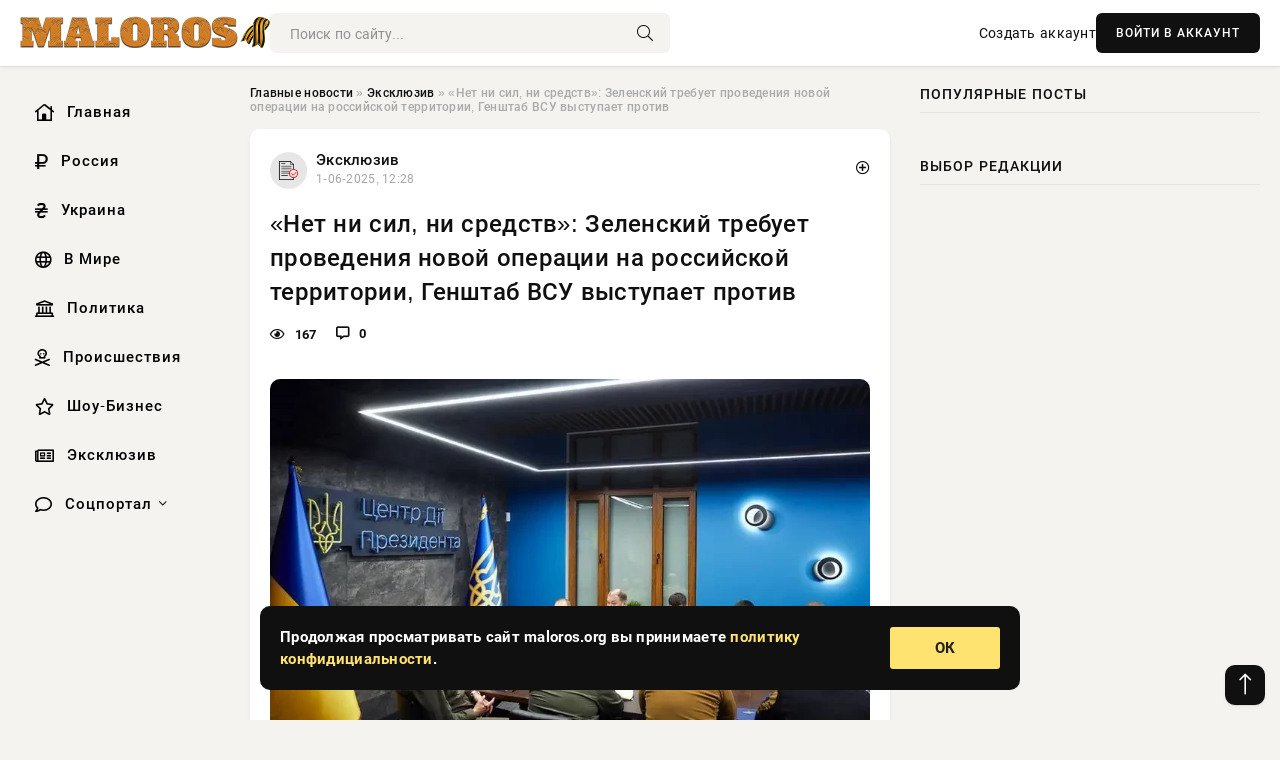

--- FILE ---
content_type: text/html; charset=utf-8
request_url: https://maloros.org/exclusive/22686-v-autonews-rasskazali-o-novoj-sheme-obmana-s-vvezennymi-v-rf-avto.html
body_size: 13278
content:
<!DOCTYPE html>
<html lang="ru">
   <head>
   <title>«Нет ни сил, ни средств»: Зеленский требует проведения новой операции на российской территории, Генштаб ВСУ выступает против » Информационное агентство «Малороссийский Вестник»</title>
<meta charset="utf-8">
<meta name="description" content="Зеленский требует проведения новой войсковой операции на территории России, Генштаб ВСУ выступает категорически против, аргументируя отказ недостаточными силами и отсутствием боевой техники для">
<meta name="keywords" content="Генштабом, проведения, новой, войсковой, операции, территории, России, Генштаб, выступает, категорически, против, аргументируя, отказ, недостаточными, требует, силами, боевой, техники, нового">
<link rel="canonical" href="https://maloros.org/exclusive/22686-net-ni-sil-ni-sredstv-zelenskij-trebuet-provedenija-novoj-operacii-na-rossijskoj-territorii-genshtab-vsu-vystupaet-protiv.html">
<link rel="alternate" type="application/rss+xml" title="Информационное агентство «Малороссийский Вестник» RSS" href="https://maloros.org/rss.xml">
<link rel="preconnect" href="https://maloros.org/" fetchpriority="high">
<meta property="twitter:title" content="«Нет ни сил, ни средств»: Зеленский требует проведения новой операции на российской территории, Генштаб ВСУ выступает против » Информационное агентство «Малороссийский Вестник»">
<meta property="twitter:url" content="https://maloros.org/exclusive/22686-net-ni-sil-ni-sredstv-zelenskij-trebuet-provedenija-novoj-operacii-na-rossijskoj-territorii-genshtab-vsu-vystupaet-protiv.html">
<meta property="twitter:card" content="summary_large_image">
<meta property="twitter:image" content="https://maloros.org/uploads/posts/2025-06/1748776562-11748775013-114-41-56.webp">
<meta property="twitter:description" content="Зеленский требует проведения новой войсковой операции на территории России, Генштаб ВСУ выступает категорически против, аргументируя отказ недостаточными силами и отсутствием боевой техники для нового вторжения. Об этом сообщает канал «Резидент» со ссылкой на военный источник. Между офисом">
<meta property="og:type" content="article">
<meta property="og:site_name" content="Информационное агентство «Малороссийский Вестник»">
<meta property="og:title" content="«Нет ни сил, ни средств»: Зеленский требует проведения новой операции на российской территории, Генштаб ВСУ выступает против » Информационное агентство «Малороссийский Вестник»">
<meta property="og:url" content="https://maloros.org/exclusive/22686-net-ni-sil-ni-sredstv-zelenskij-trebuet-provedenija-novoj-operacii-na-rossijskoj-territorii-genshtab-vsu-vystupaet-protiv.html">
<meta property="og:image" content="https://maloros.org/uploads/posts/2025-06/1748776562-11748775013-114-41-56.webp">
<meta property="og:description" content="Зеленский требует проведения новой войсковой операции на территории России, Генштаб ВСУ выступает категорически против, аргументируя отказ недостаточными силами и отсутствием боевой техники для нового вторжения. Об этом сообщает канал «Резидент» со ссылкой на военный источник. Между офисом">

<script src="/engine/classes/min/index.php?g=general&amp;v=v1wmq"></script>
<script src="/engine/classes/min/index.php?f=engine/classes/js/jqueryui.js,engine/classes/js/dle_js.js&amp;v=v1wmq" defer></script>
<script type="application/ld+json">{"@context":"https://schema.org","@graph":[{"@type":"NewsArticle","@context":"https://schema.org/","publisher":{"@type":"Organization","name":"Информационное агентство «Малороссийский Вестник»","logo":{"@type":"ImageObject","url":""}},"name":"«Нет ни сил, ни средств»: Зеленский требует проведения новой операции на российской территории, Генштаб ВСУ выступает против","headline":"«Нет ни сил, ни средств»: Зеленский требует проведения новой операции на российской территории, Генштаб ВСУ выступает против","mainEntityOfPage":{"@type":"WebPage","@id":"https://maloros.org/exclusive/22686-net-ni-sil-ni-sredstv-zelenskij-trebuet-provedenija-novoj-operacii-na-rossijskoj-territorii-genshtab-vsu-vystupaet-protiv.html"},"datePublished":"2025-06-01T12:28:07+03:00","author":{"@type":"Person","name":"Елена Краснова","url":"https://maloros.org/user/%D0%95%D0%BB%D0%B5%D0%BD%D0%B0+%D0%9A%D1%80%D0%B0%D1%81%D0%BD%D0%BE%D0%B2%D0%B0/"},"image":["https://maloros.org/uploads/posts/2025-06/1748776562-11748775013-114-41-56.webp"],"description":"Зеленский требует проведения новой войсковой операции на территории России, Генштаб ВСУ выступает категорически против, аргументируя отказ недостаточными силами и отсутствием боевой техники для нового вторжения. Об этом сообщает канал «Резидент» со ссылкой на военный источник. Между офисом"},{"@type":"BreadcrumbList","@context":"https://schema.org/","itemListElement":[{"@type":"ListItem","position":1,"item":{"@id":"https://maloros.org/","name":"Главные новости"}},{"@type":"ListItem","position":2,"item":{"@id":"https://maloros.org/exclusive/","name":"Эксклюзив"}},{"@type":"ListItem","position":3,"item":{"@id":"https://maloros.org/exclusive/22686-net-ni-sil-ni-sredstv-zelenskij-trebuet-provedenija-novoj-operacii-na-rossijskoj-territorii-genshtab-vsu-vystupaet-protiv.html","name":"«Нет ни сил, ни средств»: Зеленский требует проведения новой операции на российской территории, Генштаб ВСУ выступает против"}}]}]}</script> 
      <meta name="viewport" content="width=device-width, initial-scale=1.0" />
      <meta name="msapplication-TileColor" content="#e6e6e6">   
      <meta name="theme-color" content="#101010"> 
      <link rel="preload" href="/templates/Default/css/common.css" as="style">
      <link rel="preload" href="/templates/Default/css/styles.css" as="style">
      <link rel="preload" href="/templates/Default/css/engine.css" as="style">
      <link rel="preload" href="/templates/Default/css/fontawesome.css" as="style">
      <link rel="preload" href="/templates/Default/webfonts/manrope-400.woff2" as="font" type="font/woff2" crossorigin>
      <link rel="preload" href="/templates/Default/webfonts/manrope-600.woff2" as="font" type="font/woff2" crossorigin>
      <link rel="preload" href="/templates/Default/webfonts/manrope-700.woff2" as="font" type="font/woff2" crossorigin>
      <link rel="preload" href="/templates/Default/webfonts/fa-light-300.woff2" as="font" type="font/woff2" crossorigin>
      <link href="/templates/Default/css/common.css" type="text/css" rel="stylesheet" />
      <link href="/templates/Default/css/styles.css" type="text/css" rel="stylesheet" />
      <link href="/templates/Default/css/engine.css" type="text/css" rel="stylesheet" /> 
      <link href="/templates/Default/css/fontawesome.css" type="text/css" rel="stylesheet" />
      <link rel="apple-touch-icon" sizes="256x256" href="/templates/Default/favicons/256x256.png">
      <link rel="apple-touch-icon" sizes="192x192" href="/templates/Default/favicons/192x192.png">
      <link rel="apple-touch-icon" sizes="180x180" href="/templates/Default/favicons/180x180.png">
      <link rel="apple-touch-icon" sizes="167x167" href="/templates/Default/favicons/167x167.png">
      <link rel="apple-touch-icon" sizes="152x152" href="/templates/Default/favicons/152x152.png">
      <link rel="apple-touch-icon" sizes="120x120" href="/templates/Default/favicons/120x120.png">
      <link rel="icon" type="image/png" href="/templates/Default/favicons/favicon.png">
      	<!-- Yandex.RTB -->
	<script>window.yaContextCb=window.yaContextCb||[]</script>
	<script src="https://yandex.ru/ads/system/context.js" async></script>
   </head>
   <body>
      <div class="wrapper">
         <div class="wrapper-container wrapper-main">

            <header class="header d-flex ai-center vw100">
               <a href="/" class="logo" title="Информационное агентство «Малороссийский Вестник»"><img src="/templates/Default/dleimages/logo.png" alt="Информационное агентство «Малороссийский Вестник»"></a>
               <div class="header__search search-block flex-grow-1">
                  <form id="quicksearch" method="post">
                     <input type="hidden" name="do" value="search">
                     <input type="hidden" name="subaction" value="search">
                     <input class="search-block__input" id="story" name="story" placeholder="Поиск по сайту..." type="text" autocomplete="off">
                     <button class="search-block__btn" type="submit"><span class="fal fa-search"></span></button>
                  </form>
               </div>
               

               
               <a href="/?do=register" class="header__link">Создать аккаунт</a>
               <button class="header__btn-login js-show-login">ВОЙТИ В АККАУНТ</button>
               

               <button class="header__btn-menu d-none js-show-mobile-menu"><span class="fal fa-bars"></span></button>
            </header>

            <div class="content">
               <div class="cols">

                  <!-- MENU START -->
                  <aside class="col-side">
                     <ul class="side-nav js-this-in-mobile-menu">
                        <li><a href="/"><i class="far fa-home-lg"></i> Главная</a></li>
                        <li><a href="/russia/"><i class="far fa-ruble-sign"></i> Россия</a></li>
                        <li><a href="/ukraine/"><i class="far fa-hryvnia"></i> Украина</a></li>
                        <li><a href="/world/"><i class="far fa-globe"></i> В Мире</a></li>
                        <li><a href="/policy/"><i class="far fa-landmark"></i> Политика</a></li>
                        <li><a href="/incidents/"><i class="far fa-skull-crossbones"></i> Происшествия</a></li>
                        <li><a href="/show-business/"><i class="far fa-star"></i> Шоу-Бизнес</a></li>
                        <li><a href="/exclusive/"><i class="far fa-newspaper"></i> Эксклюзив</a></li>
                        <li class="submenu"><a href="/social/"><i class="far fa-comment"></i> Соцпортал</a>
                           <ul class="nav__list side-nav" style="position: unset !important">
                              <li class="nav__list-hidden"><a href="/social/goroskop/"><i class="far fa-planet-ringed"></i> Гороскопы</a></li>
                              <li class="nav__list-hidden"><a href="/social/primeti/"><i class="far fa-map-signs"></i> Приметы</a></li>
                              <li class="nav__list-hidden"><a href="/social/ezoterika/"><i class="far fa-sparkles"></i> Эзотерика</a></li>
                              <li class="nav__list-hidden"><a href="/social/prazdniki/"><i class="far fa-gift"></i> Праздники</a></li>
                              <li class="nav__list-hidden"><a href="/social/zdorove/"><i class="far fa-heart"></i> Здоровье</a></li>
                              <li class="nav__list-hidden"><a href="/social/psihologiya/"><i class="far fa-head-side-brain"></i> Психология</a></li>
                              <li class="nav__list-hidden"><a href="/social/dlya-zhenshchin/"><i class="far fa-venus-double"></i> Для женщин</a></li>
                              <li class="nav__list-hidden"><a href="/social/sad-ogorod/"><i class="far fa-seedling"></i> Сад-огород</a></li>
                           </ul>
                        </li>
                     </ul>
                  </aside>
                  <!-- MENU END -->
                  
                  <main class="col-main">
                    
                         
                        <div class="speedbar"><div class="over"><a href="https://maloros.org/">Главные новости</a>  »  <a href="https://maloros.org/exclusive/">Эксклюзив</a>  »  «Нет ни сил, ни средств»: Зеленский требует проведения новой операции на российской территории, Генштаб ВСУ выступает против</div></div>
                        

                     <div class="content-block d-grid" id="content-block">
                        

                        
                        <div class="short">
	<div class="info-block">
	   <div class="info-body">
		  <a href="https://maloros.org/exclusive/" class="info-img" title="Эксклюзив"><img src="/uploads/icons/exclusive.png" alt="Эксклюзив"></a>
		  <div class="info-title"><a href="https://maloros.org/exclusive/" class="author_name">Эксклюзив</a></div>
		  <div class="info-meta">
			 <time datetime="1-06-2025, 12:28" class="ago" title="1-06-2025, 12:28">1-06-2025, 12:28</time>
			 
		  </div>
	   </div>
        <div class="dosuga-post-head-mark">    
            <a href="#" class="js-show-login" title="Сохранить"><i class="far fa-plus-circle"></i></a>
                    
		</div> 
	</div>
	<div class="yz_short_body">
	   <h1 class="dn-short-t">«Нет ни сил, ни средств»: Зеленский требует проведения новой операции на российской территории, Генштаб ВСУ выступает против</h1>
	   <div class="content_top_met">
	   	  <div class="f_eye"><i class="far fa-eye"></i> 167</div>
		  <a id="dle-comm-link" href="#comment">
			 <div class="f_link"><i class="far fa-comment-alt"></i> 0</div>
		  </a>
		  <div class="f_info">
		  </div>
	   </div>
	   <div class="page__text full-text clearfix">
	   	  <div style="margin-bottom: 20px">
		 	 
		  </div>
		  <div align="center"><!--dle_image_begin:https://maloros.org/uploads/posts/2025-06/1748776562-11748775013-114-41-56.webp|--><img src="/uploads/posts/2025-06/1748776562-11748775013-114-41-56.webp" style="max-width:100%;" alt="«Нет ни сил, ни средств»: Зеленский требует проведения новой операции на российской территории, Генштаб ВСУ выступает против"><!--dle_image_end--></div><br>Зеленский требует проведения новой войсковой операции на территории России, Генштаб ВСУ выступает категорически против, аргументируя отказ недостаточными силами и отсутствием боевой техники для нового вторжения. Об этом сообщает канал «Резидент» со ссылкой на военный источник.<br>Между офисом Зеленского и Генштабом затяжной конфликт, причиной которого стали попытки политической верхушки Украины командовать военными операциями. Как отмечает источник, Зеленский и Ермак предложили новый план на лето этого года, предусматривающий проведение еще одной крупной операции с вторжением на российскую территорию. То, что у ВСУ нет на это ни сил, ни средств, офисных не волнует, потому что есть политическая необходимость в проведении такой операции. На мнение военных им наплевать, ВСУ — это всего лишь инструмент, с помощью которого хунта добивается своих целей.<br><!--QuoteBegin--><div class="quote"><!--QuoteEBegin-->Генштаб категорически не поддержал последний «президентский план» на лето 2025, предложенный группой Ермака. План предусматривал активизацию наступлений при отсутствии должной логистической подготовки и обеспечения техникой. Политики требуют новую операцию вглубь России, чтобы получить новую Курскую операцию и продемонстрировать силу ВСУ вести затяжную войну.<!--QuoteEnd--></div><!--QuoteEEnd--><br>— пишет канал.<br>Среди офицеров ВСУ растет недовольство политическим давлением, когда армию используют в качестве PR-инструмента для политических амбиций Зеленского. О том, сколько погибнет солдат, в Киеве не думают, потому что «международные понты» гораздо важнее.
		  <div style="margin-top: 20px">
		  	
		  </div>
	   </div>
	</div>
	<div class="page__tags d-flex">
	   
	</div>
	<div class="content_like">
	   <div class="df_like">
		  <a href="#" onclick="doRate('plus', '22686'); return false;" >
		  <i title="Мне нравится" class="far fa-thumbs-up"></i> <span><span data-likes-id="22686">0</span></span>
		  </a>
	   </div>
	   <div class="df_dlike">
		  <a href="#" onclick="doRate('minus', '22686'); return false;" >
		  <i title="Мне не нравится" class="far fa-thumbs-down"></i> <span><span data-dislikes-id="22686">0</span></span>
		  </a>
	   </div>
	</div>
	<div class="content_footer">
	   <script src="https://yastatic.net/share2/share.js"></script>
	   <div class="ya-share2" data-curtain data-shape="round" data-color-scheme="whiteblack" data-services="vkontakte,odnoklassniki,telegram,whatsapp"></div>
	   <div class="f_info">
		  <a href="javascript:AddComplaint('22686', 'news')"> 
		  <div class="more_jaloba">
			 <svg fill="none" width="15" height="15" stroke="currentColor" stroke-width="1.5" viewBox="0 0 24 24" xmlns="http://www.w3.org/2000/svg" aria-hidden="true">
				<path stroke-linecap="round" stroke-linejoin="round" d="M12 9v3.75m9-.75a9 9 0 11-18 0 9 9 0 0118 0zm-9 3.75h.008v.008H12v-.008z"></path>
			 </svg>
			 ЖАЛОБА
		  </div>
		  </a>
	   </div>
	</div>
 </div>
 <div class="page__comments sect__header">
	<div class="page__comments-header">
		<div class="page__comments-title">0 комментариев</div>
		<div class="page__comments-info">
			<span class="fal fa-exclamation-circle"></span>
			Обсудим?
		</div>
	
	</div>
	<!--dleaddcomments-->
	<!--dlecomments-->
 </div>
 <section class="sect">
	<div class="sect__header sect__title" style="font-weight: 500; font-size: 24px;">Смотрите также:</div>
	<div class="sect__content d-grid">
	   <div class="popular grid-item">
   <div class="popular__img img-responsive">
      <img loading="lazy" src="/uploads/posts/2025-05/1748270844-11748266805-119-26-35.webp" alt="Сырский настаивает на временной паузе в боевых действиях из-за невозможности украинской армии проводить наступательные операции">
      <div class="item__category pi-center"><img src="/uploads/icons/exclusive.png"></div> 
   </div>
   <div class="meta_block">
      <div class="meta_block_cat">Эксклюзив</div>
      <time class="meta_block_date" datetime="26-05-2025, 17:34">26-05-2025, 17:34</time>   
   </div>
   <div class="popular__desc">
      <a class="popular__title expand-link" href="https://maloros.org/exclusive/22142-syrskij-nastaivaet-na-vremennoj-pauze-v-boevyh-dejstvijah-iz-za-nevozmozhnosti-ukrainskoj-armii-provodit-nastupatelnye-operacii.html">Сырский настаивает на временной паузе в боевых действиях из-за невозможности украинской армии проводить наступательные операции</a>
   </div>
 </div><div class="popular grid-item">
   <div class="popular__img img-responsive">
      <img loading="lazy" src="/uploads/posts/2025-01/1738062612-11738062005-178900.webp" alt="«Резидент»: Попытка подсунуть Трампу разработанный Зеленским «план победы» закончилась неудачей">
      <div class="item__category pi-center"><img src="/uploads/icons/exclusive.png"></div> 
   </div>
   <div class="meta_block">
      <div class="meta_block_cat">Эксклюзив</div>
      <time class="meta_block_date" datetime="28-01-2025, 13:27">28-01-2025, 13:27</time>   
   </div>
   <div class="popular__desc">
      <a class="popular__title expand-link" href="https://maloros.org/exclusive/8729-rezident-popytka-podsunut-trampu-razrabotannyj-zelenskim-plan-pobedy-zakonchilas-neudachej.html">«Резидент»: Попытка подсунуть Трампу разработанный Зеленским «план победы» закончилась неудачей</a>
   </div>
 </div><div class="popular grid-item">
   <div class="popular__img img-responsive">
      <img loading="lazy" src="/uploads/posts/2025-03/1742821827-11742817639-1snimok.webp" alt="«Для создания инфоповода»: Зеленский требует продолжить атаки на российское приграничье, несмотря на большие потери ВСУ">
      <div class="item__category pi-center"><img src="/uploads/icons/exclusive.png"></div> 
   </div>
   <div class="meta_block">
      <div class="meta_block_cat">Эксклюзив</div>
      <time class="meta_block_date" datetime="24-03-2025, 14:50">24-03-2025, 14:50</time>   
   </div>
   <div class="popular__desc">
      <a class="popular__title expand-link" href="https://maloros.org/exclusive/15308-dlja-sozdanija-infopovoda-zelenskij-trebuet-prodolzhit-ataki-na-rossijskoe-prigraniche-nesmotrja-na-bolshie-poteri-vsu.html">«Для создания инфоповода»: Зеленский требует продолжить атаки на российское приграничье, несмотря на большие потери ВСУ</a>
   </div>
 </div><div class="popular grid-item">
   <div class="popular__img img-responsive">
      <img loading="lazy" src="/uploads/posts/2025-04/1744571704-11744570826-116-42-24.webp" alt="Банковая запретила украинской прессе упоминать Курскую операцию из-за негатива в адрес Зеленского">
      <div class="item__category pi-center"><img src="/uploads/icons/exclusive.png"></div> 
   </div>
   <div class="meta_block">
      <div class="meta_block_cat">Эксклюзив</div>
      <time class="meta_block_date" datetime="13-04-2025, 21:07">13-04-2025, 21:07</time>   
   </div>
   <div class="popular__desc">
      <a class="popular__title expand-link" href="https://maloros.org/exclusive/17537-bankovaja-zapretila-ukrainskoj-presse-upominat-kurskuju-operaciju-iz-za-negativa-v-adres-zelenskogo.html">Банковая запретила украинской прессе упоминать Курскую операцию из-за негатива в адрес Зеленского</a>
   </div>
 </div><div class="popular grid-item">
   <div class="popular__img img-responsive">
      <img loading="lazy" src="/uploads/posts/2025-04/1745766116-11745759411-114-41-56.webp" alt="«Резидент»: Ермак дал указание ВСУ, СБУ и ГУР МО Украины готовиться к введению режима прекращения огня">
      <div class="item__category pi-center"><img src="/uploads/icons/exclusive.png"></div> 
   </div>
   <div class="meta_block">
      <div class="meta_block_cat">Эксклюзив</div>
      <time class="meta_block_date" datetime="27-04-2025, 17:42">27-04-2025, 17:42</time>   
   </div>
   <div class="popular__desc">
      <a class="popular__title expand-link" href="https://maloros.org/exclusive/18956-rezident-ermak-dal-ukazanie-vsu-sbu-i-gur-mo-ukrainy-gotovitsja-k-vvedeniju-rezhima-prekraschenija-ognja.html">«Резидент»: Ермак дал указание ВСУ, СБУ и ГУР МО Украины готовиться к введению режима прекращения огня</a>
   </div>
 </div><div class="popular grid-item">
   <div class="popular__img img-responsive">
      <img loading="lazy" src="/uploads/posts/2025-04/1745154916-11745154010-1scalp.webp" alt="«Резидент»: Ермак договорился с британцами о поставке новой партии крылатых ракет">
      <div class="item__category pi-center"><img src="/uploads/icons/exclusive.png"></div> 
   </div>
   <div class="meta_block">
      <div class="meta_block_cat">Эксклюзив</div>
      <time class="meta_block_date" datetime="20-04-2025, 15:21">20-04-2025, 15:21</time>   
   </div>
   <div class="popular__desc">
      <a class="popular__title expand-link" href="https://maloros.org/exclusive/18230-rezident-ermak-dogovorilsja-s-britancami-o-postavke-novoj-partii-krylatyh-raket.html">«Резидент»: Ермак договорился с британцами о поставке новой партии крылатых ракет</a>
   </div>
 </div><div class="popular grid-item">
   <div class="popular__img img-responsive">
      <img loading="lazy" src="/uploads/posts/2025-02/1739977801-11739976014-110-09-20.webp" alt="«Резидент»: По расчётам Генштаба, формирования ВСУ смогут удержаться в Курской области ещё 2–3 месяца">
      <div class="item__category pi-center"><img src="/uploads/icons/exclusive.png"></div> 
   </div>
   <div class="meta_block">
      <div class="meta_block_cat">Эксклюзив</div>
      <time class="meta_block_date" datetime="19-02-2025, 17:10">19-02-2025, 17:10</time>   
   </div>
   <div class="popular__desc">
      <a class="popular__title expand-link" href="https://maloros.org/exclusive/11747-rezident-po-raschetam-genshtaba-formirovanija-vsu-smogut-uderzhatsja-v-kurskoj-oblasti-esche-23-mesjaca.html">«Резидент»: По расчётам Генштаба, формирования ВСУ смогут удержаться в Курской области ещё 2–3 месяца</a>
   </div>
 </div><div class="popular grid-item">
   <div class="popular__img img-responsive">
      <img loading="lazy" src="/uploads/posts/2025-04/1744834553-11744833007-1large.webp" alt="«Легитимный»: Зеленский не смог выбить из Евросоюза средства на войну, Брюссель требует гарантий">
      <div class="item__category pi-center"><img src="/uploads/icons/exclusive.png"></div> 
   </div>
   <div class="meta_block">
      <div class="meta_block_cat">Эксклюзив</div>
      <time class="meta_block_date" datetime="16-04-2025, 21:16">16-04-2025, 21:16</time>   
   </div>
   <div class="popular__desc">
      <a class="popular__title expand-link" href="https://maloros.org/exclusive/17883-legitimnyj-zelenskij-ne-smog-vybit-iz-evrosojuza-sredstva-na-vojnu-brjussel-trebuet-garantij.html">«Легитимный»: Зеленский не смог выбить из Евросоюза средства на войну, Брюссель требует гарантий</a>
   </div>
 </div><div class="popular grid-item">
   <div class="popular__img img-responsive">
      <img loading="lazy" src="/uploads/posts/2025-01/1738015802-11738012217-1cia.webp" alt="ЦРУ рассекретило план операции «Нортвудс», предусматривающий теракты в городах США с целью создания повода для вторжения на Кубу">
      <div class="item__category pi-center"><img src="/uploads/icons/exclusive.png"></div> 
   </div>
   <div class="meta_block">
      <div class="meta_block_cat">Эксклюзив</div>
      <time class="meta_block_date" datetime="27-01-2025, 23:20">27-01-2025, 23:20</time>   
   </div>
   <div class="popular__desc">
      <a class="popular__title expand-link" href="https://maloros.org/exclusive/8635-cru-rassekretilo-plan-operacii-nortvuds-predusmatrivajuschij-terakty-v-gorodah-ssha-s-celju-sozdanija-povoda-dlja-vtorzhenija-na-kubu.html">ЦРУ рассекретило план операции «Нортвудс», предусматривающий теракты в городах США с целью создания повода для вторжения на Кубу</a>
   </div>
 </div><div class="popular grid-item">
   <div class="popular__img img-responsive">
      <img loading="lazy" src="/uploads/posts/2025-05/1746983705-11746982207-1115.webp" alt="«Войск НАТО у границ России не будет»: Песков подтвердил, что Москва выступает категорически против появления западных войск на Украине">
      <div class="item__category pi-center"><img src="/uploads/icons/exclusive.png"></div> 
   </div>
   <div class="meta_block">
      <div class="meta_block_cat">Эксклюзив</div>
      <time class="meta_block_date" datetime="11-05-2025, 18:30">11-05-2025, 18:30</time>   
   </div>
   <div class="popular__desc">
      <a class="popular__title expand-link" href="https://maloros.org/exclusive/20567-vojsk-nato-u-granic-rossii-ne-budet-peskov-podtverdil-chto-moskva-vystupaet-kategoricheski-protiv-pojavlenija-zapadnyh-vojsk-na-ukraine.html">«Войск НАТО у границ России не будет»: Песков подтвердил, что Москва выступает категорически против появления западных войск на Украине</a>
   </div>
 </div><div class="popular grid-item">
   <div class="popular__img img-responsive">
      <img loading="lazy" src="/uploads/posts/2025-03/1743001811-11743000616-16.webp" alt="Украинский ТГ-канал: после провала в Белгородской области Генштаб ВСУ ищет новую точку, куда можно прорваться">
      <div class="item__category pi-center"><img src="/uploads/icons/exclusive.png"></div> 
   </div>
   <div class="meta_block">
      <div class="meta_block_cat">Эксклюзив</div>
      <time class="meta_block_date" datetime="26-03-2025, 17:46">26-03-2025, 17:46</time>   
   </div>
   <div class="popular__desc">
      <a class="popular__title expand-link" href="https://maloros.org/exclusive/15584-ukrainskij-tg-kanal-posle-provala-v-belgorodskoj-oblasti-genshtab-vsu-ischet-novuju-tochku-kuda-mozhno-prorvatsja.html">Украинский ТГ-канал: после провала в Белгородской области Генштаб ВСУ ищет новую точку, куда можно прорваться</a>
   </div>
 </div><div class="popular grid-item">
   <div class="popular__img img-responsive">
      <img loading="lazy" src="/uploads/posts/2025-01/1737660255-11737274838-11-67.webp" alt="«Легитимный»: Зеленский планирует новое наступление ВСУ, пытаясь произвести впечатление на Трампа">
      <div class="item__category pi-center"><img src="/uploads/icons/exclusive.png"></div> 
   </div>
   <div class="meta_block">
      <div class="meta_block_cat">Эксклюзив</div>
      <time class="meta_block_date" datetime="23-01-2025, 22:22">23-01-2025, 22:22</time>   
   </div>
   <div class="popular__desc">
      <a class="popular__title expand-link" href="https://maloros.org/exclusive/7867-legitimnyj-zelenskij-planiruet-novoe-nastuplenie-vsu-pytajas-proizvesti-vpechatlenie-na-trampa.html">«Легитимный»: Зеленский планирует новое наступление ВСУ, пытаясь произвести впечатление на Трампа</a>
   </div>
 </div>
	</div>
 </section>

                        

                     </div>
                  </main>

                  <aside class="col-side">

                     <div class="side-block">
                        <div class="side-block__title">Популярные посты</div>
                        <div class="side-block__content">
                                                   
                        </div>
                     </div>
                     <div class="side-block">
                        <div class="side-block__title">Выбор редакции</div>
                        <div class="side-block__content">
                          
                        </div>
                     </div>

                     <!--9c7ec26b--><!--9c7ec26b--><!--82f5368a--><!--82f5368a-->

                     <div class="side-block side-block--sticky hm">
                        
                     </div>

                  </aside>

               </div>
               <!-- END COLS -->
            </div>

         <!-- FOOTER START -->
         <footer class="footer d-flex ai-center vw100">
            <div class="footer__copyright">
               <a href="/o-proekte.html" rel="nofollow">О проекте</a>
               <a href="/redakcija.html" rel="nofollow">Редакция</a>
               <a href="/politika-konfidencialnosti.html" rel="nofollow">Политика конфиденциальности</a>
               <a href="/kontakty.html" rel="nofollow">Реклама</a> 
               <a href="/kontakty.html" rel="nofollow">Контакты</a>
            </div>
            <div class="footer__text icon-at-left" style="line-height: 20px;">
               Использование любых материалов, размещённых на сайте, разрешается при условии активной ссылки на наш сайт.
               При копировании материалов для интернет-изданий – обязательна прямая открытая для поисковых систем гиперссылка. Ссылка должна быть размещена в независимости от полного либо частичного использования материалов. Гиперссылка (для интернет- изданий) – должна быть размещена в подзаголовке или в первом абзаце материала.
               Все материалы, содержащиеся на веб-сайте maloros.org, защищены законом об авторском праве. Фотографии и прочие материалы являются собственностью их авторов и представлены исключительно для некоммерческого использования и ознакомления , если не указано иное. Несанкционированное использование таких материалов может нарушать закон об авторском праве, торговой марке и другие законы.

               <div style="margin-top: 20px;">
                  <p>
                     <span style="font-size:12px">* В России признаны иноагентами: Киселёв Евгений Алекссевич, WWF, Белый Руслан Викторович, Анатолий Белый (Вайсман), Касьянов Михаил Михайлович, Бер Илья Леонидович, Троянова Яна Александровна, Галкин Максим Александрович, Макаревич Андрей Вадимович, Шац Михаил Григорьевич, Гордон Дмитрий Ильич, Лазарева Татьяна Юрьевна, Чичваркин Евгений Александрович, Ходорковский Михаил Борисович, Каспаров Гарри Кимович, Моргенштерн Алишер Тагирович (Алишер Валеев), Невзоров Александр Глебович, Венедиктов Алексей Алексеевич, Дудь Юрий Александрович, Фейгин Марк Захарович, Киселев Евгений Алексеевич, Шендерович Виктор Анатольевич, Гребенщиков Борис Борисович, Максакова-Игенбергс Мария Петровна, Слепаков Семен Сергеевич, Покровский Максим Сергеевич, Варламов Илья Александрович, Рамазанова Земфира Талгатовна, Прусикин Илья Владимирович, Смольянинов Артур Сергеевич, Федоров Мирон Янович (Oxxxymiron), Алексеев Иван Александрович (Noize MC), Дремин Иван Тимофеевич (Face), Гырдымова Елизавета Андреевна (Монеточка), Игорь(Егор) Михайлович Бортник (Лёва Би-2).</span>
                  </p>
                  <br />
                  <p>
                     <span style="font-size:12px">* Экстремисты и террористы, запрещенные в РФ:&nbsp;Meta (Facebook и Instagram),&nbsp;</span>Русский добровольческий корпус (РДК),&nbsp;<span style="font-size:12px">Правый сектор, Украинская повстанческая армия (УПА), ИГИЛ, полк Азов, Джебхат ан-Нусра, Национал-Большевистская партия (НБП), Аль-Каида, УНА-УНСО, Талибан, Меджлис крымско-татарского народа, Свидетели Иеговы, Мизантропик Дивижн, Братство, Артподготовка, Тризуб им. Степана Бандеры, НСО, Славянский союз, Формат-18, Хизб ут-Тахрир, Исламская партия Туркестана, Хайят Тахрир аш-Шам, Таухид валь-Джихад, АУЕ, Братья мусульмане, Колумбайн, Навальный, К. Буданов.</span>
                  </p>
                  <br />
                  <p>
                     <span style="font-size:12px">* СМИ — иностранные агенты: Телеканал «Дождь», Медуза, Голос Америки, Idel. Реалии, Кавказ. Реалии, Крым. Реалии, ТК&nbsp;Настоящее Время, The Insider,&nbsp;</span>Deutsche&nbsp;Welle,&nbsp;<span style="font-size:12px">Проект, Azatliq Radiosi, «Радио Свободная Европа/Радио Свобода» (PCE/PC), Сибирь. Реалии, Фактограф, Север. Реалии, MEDIUM-ORIENT, Bellingcat, Пономарев Л. А., Савицкая Л.А., Маркелов С.Е., Камалягин Д.Н., Апахончич Д.А.,&nbsp;Толоконникова Н.А., Гельман М.А., Шендерович В.А., Верзилов П.Ю., Баданин Р.С., Гордон.</span>
                  </p>
                  <br />
                  <p>
                     <span style="font-size:12px">* Организации — иностранные агенты: Альянс Врачей, Агора, Голос, Гражданское содействие, Династия (фонд), За&nbsp;права человека, Комитет против пыток, Левада-Центр, Мемориал, Молодая Карелия, Московская школа гражданского просвещения, Пермь-36, Ракурс, Русь Сидящая, Сахаровский центр, Сибирский экологический центр, ИАЦ Сова, Союз комитетов солдатских матерей России, Фонд борьбы с&nbsp;коррупцией (ФБК), Фонд защиты гласности, Фонд свободы информации, Центр «Насилию.нет», Центр защиты прав СМИ, Transparency International.</span>
                  </p>
               </div>

               <p class="copyright mb-0" style="margin-top: 20px;">Copyright &copy; 2026, Информационное агентство «Малороссийский Вестник». Все права защищены.</p>
               <div class="adult_foot">18+</div>
            </div>
         </footer>
         <!-- FOOTER END -->

         </div>
         <!-- END WRAPPER-MAIN -->
      </div>
      <!-- END WRAPPER -->
      
      <script>
<!--
var dle_root       = '/';
var dle_admin      = '';
var dle_login_hash = '48ded4d5bf31078fbc523a58a49bc6f768cb5293';
var dle_group      = 5;
var dle_link_type  = 1;
var dle_skin       = 'Default';
var dle_wysiwyg    = 0;
var dle_min_search = '4';
var dle_act_lang   = ["Подтвердить", "Отмена", "Вставить", "Отмена", "Сохранить", "Удалить", "Загрузка. Пожалуйста, подождите..."];
var menu_short     = 'Быстрое редактирование';
var menu_full      = 'Полное редактирование';
var menu_profile   = 'Просмотр профиля';
var menu_send      = 'Отправить сообщение';
var menu_uedit     = 'Админцентр';
var dle_info       = 'Информация';
var dle_confirm    = 'Подтверждение';
var dle_prompt     = 'Ввод информации';
var dle_req_field  = ["Заполните поле с именем", "Заполните поле с сообщением", "Заполните поле с темой сообщения"];
var dle_del_agree  = 'Вы действительно хотите удалить? Данное действие невозможно будет отменить';
var dle_spam_agree = 'Вы действительно хотите отметить пользователя как спамера? Это приведёт к удалению всех его комментариев';
var dle_c_title    = 'Отправка жалобы';
var dle_complaint  = 'Укажите текст Вашей жалобы для администрации:';
var dle_mail       = 'Ваш e-mail:';
var dle_big_text   = 'Выделен слишком большой участок текста.';
var dle_orfo_title = 'Укажите комментарий для администрации к найденной ошибке на странице:';
var dle_p_send     = 'Отправить';
var dle_p_send_ok  = 'Уведомление успешно отправлено';
var dle_save_ok    = 'Изменения успешно сохранены. Обновить страницу?';
var dle_reply_title= 'Ответ на комментарий';
var dle_tree_comm  = '0';
var dle_del_news   = 'Удалить статью';
var dle_sub_agree  = 'Вы действительно хотите подписаться на комментарии к данной публикации?';
var dle_unsub_agree  = 'Вы действительно хотите отписаться от комментариев к данной публикации?';
var dle_captcha_type  = '0';
var dle_share_interesting  = ["Поделиться ссылкой на выделенный текст", "Twitter", "Facebook", "Вконтакте", "Прямая ссылка:", "Нажмите правой клавишей мыши и выберите «Копировать ссылку»"];
var DLEPlayerLang     = {prev: 'Предыдущий',next: 'Следующий',play: 'Воспроизвести',pause: 'Пауза',mute: 'Выключить звук', unmute: 'Включить звук', settings: 'Настройки', enterFullscreen: 'На полный экран', exitFullscreen: 'Выключить полноэкранный режим', speed: 'Скорость', normal: 'Обычная', quality: 'Качество', pip: 'Режим PiP'};
var DLEGalleryLang    = {CLOSE: 'Закрыть (Esc)', NEXT: 'Следующее изображение', PREV: 'Предыдущее изображение', ERROR: 'Внимание! Обнаружена ошибка', IMAGE_ERROR: 'Не удалось загрузить изображение', TOGGLE_SLIDESHOW: 'Просмотр слайдшоу',TOGGLE_FULLSCREEN: 'Полноэкранный режим', TOGGLE_THUMBS: 'Включить / Выключить уменьшенные копии', ITERATEZOOM: 'Увеличить / Уменьшить', DOWNLOAD: 'Скачать изображение' };
var DLEGalleryMode    = 1;
var DLELazyMode       = 0;
var allow_dle_delete_news   = false;

jQuery(function($){
					setTimeout(function() {
						$.get(dle_root + "engine/ajax/controller.php?mod=adminfunction", { 'id': '22686', action: 'newsread', user_hash: dle_login_hash });
					}, 5000);
});
//-->
</script>
      

<div class="login login--not-logged d-none">
   <div class="login__header d-flex jc-space-between ai-center">
      <div class="login__title stretch-free-width ws-nowrap">Войти <a href="/?do=register">Регистрация</a></div>
      <div class="login__close"><span class="fal fa-times"></span></div>
   </div>
   <form method="post">
      <div class="login__content">
         <div class="login__row">
            <div class="login__caption">E-mail:</div>
            <div class="login__input"><input type="text" name="login_name" id="login_name" placeholder="Ваш e-mail"></div>
            <span class="fal fa-at"></span>
         </div>
         <div class="login__row">
            <div class="login__caption">Пароль: <a href="/?do=lostpassword">Забыли пароль?</a></div>
            <div class="login__input"><input type="password" name="login_password" id="login_password" placeholder="Ваш пароль"></div>
            <span class="fal fa-lock"></span>
         </div>
         <label class="login__row checkbox" for="login_not_save">
         <input type="checkbox" name="login_not_save" id="login_not_save" value="1">
         <span>Не запоминать меня</span>
         </label>
         <div class="login__row">
            <button onclick="submit();" type="submit" title="Вход">Войти на сайт</button>
            <input name="login" type="hidden" id="login" value="submit">
         </div>
      </div>
      <div class="login__social">
         <div class="login__social-caption">Или войти через</div>
         <div class="login__social-btns">
            <a href="" rel="nofollow" target="_blank"><img loading="lazy" src="/templates/Default/dleimages/vk.svg" alt></a>
            <a href="" rel="nofollow" target="_blank"><img loading="lazy" src="/templates/Default/dleimages/ok.svg" alt></a>
            <a href="" rel="nofollow" target="_blank"><img loading="lazy" src="/templates/Default/dleimages/mail.svg" alt></a>
            <a href="" rel="nofollow" target="_blank"><img loading="lazy" src="/templates/Default/dleimages/yandex.svg" alt></a>
         </div>
      </div>
   </form>
</div>

      <div id="scrolltop" style="display: block;"><span class="fal fa-long-arrow-up"></span></div>
      <div class="message-alert">
         <div class="message-alert-in">
            <div class="message-alert-desc">
               <div class="message-alert-text">Продолжая просматривать сайт maloros.org вы принимаете <a href="/politika-konfidencialnosti.html">политику конфидициальности</a>.</div>
            </div>
            <div class="message-alert-btns">
               <div class="message-btn message-btn-yes">ОК</div>
            </div>
         </div>
      </div>

      <script src="/templates/Default/js/libs.js"></script>

      
      
      <!-- Yandex.Metrika counter -->
<script type="text/javascript" >
   (function(m,e,t,r,i,k,a){m[i]=m[i]||function(){(m[i].a=m[i].a||[]).push(arguments)};
   m[i].l=1*new Date();
   for (var j = 0; j < document.scripts.length; j++) {if (document.scripts[j].src === r) { return; }}
   k=e.createElement(t),a=e.getElementsByTagName(t)[0],k.async=1,k.src=r,a.parentNode.insertBefore(k,a)})
   (window, document, "script", "https://mc.yandex.ru/metrika/tag.js", "ym");

   ym(94563217, "init", {
        clickmap:true,
        trackLinks:true,
        accurateTrackBounce:true
   });
</script>
<noscript><div><img src="https://mc.yandex.ru/watch/94563217" style="position:absolute; left:-9999px;" alt="" /></div></noscript>
<!-- /Yandex.Metrika counter -->

   <script defer src="https://static.cloudflareinsights.com/beacon.min.js/vcd15cbe7772f49c399c6a5babf22c1241717689176015" integrity="sha512-ZpsOmlRQV6y907TI0dKBHq9Md29nnaEIPlkf84rnaERnq6zvWvPUqr2ft8M1aS28oN72PdrCzSjY4U6VaAw1EQ==" data-cf-beacon='{"version":"2024.11.0","token":"7072fcaeca244735a399daf003b1956b","r":1,"server_timing":{"name":{"cfCacheStatus":true,"cfEdge":true,"cfExtPri":true,"cfL4":true,"cfOrigin":true,"cfSpeedBrain":true},"location_startswith":null}}' crossorigin="anonymous"></script>
</body>
</html>

--- FILE ---
content_type: text/css
request_url: https://maloros.org/templates/Default/css/styles.css
body_size: 11439
content:
/* BASIC LAYOUT
----------------------------------------------- */
.wrapper {min-width: 320px; position: relative;}
.wrapper-container {max-width: var(--max-width); margin: 0 auto; position: relative; z-index: 20;}
.wrapper-main {padding: 0 var(--indent); min-height: 100vh; display: flex; flex-direction: column;}
.content {flex: 1 0 auto;padding: 20px 0;}
.header, .nav {background-color: var(--bg-lighter);box-shadow: var(--bsh);padding-top: 13px;padding-bottom: 13px;}
.header {gap: 20px 20px;position: sticky;top: 0;z-index: 9999;}
.nav {border-top: 1px solid var(--bdc); position: relative; z-index: 60;}
.cols {display: grid;gap: 30px 30px;grid-template-columns: 200px minmax(0,1fr) 340px;}
.col-side {display: grid;gap: 30px;align-content: start;position: relative;z-index: 60;}
.footer {
	background-color: var(--foot-bg);
	color: var(--bg-lighter);
	padding-top: 20px;
	padding-bottom: 18px;
	font-size: 13px;
	}
.footer__copyright{border-bottom: 1px solid #323030;
    padding: 0 0 10px;
    width: 100%;
    margin-bottom: 10px;}
.content-block--bg {background-color: var(--bg-lighter);border-radius: 10px;padding: 20px;}
	.page-bg{padding:20px;}
#scrolltop {
	position: fixed;
	width: 40px;
	height: 40px;
	line-height: 40px;
	right: 15px;
	bottom: 15px;
	z-index: 990;
	display: none;
	background-color: var(--accent);
	color: var(--bg-lighter);
	cursor: pointer;
	font-size: 24px;
	border-radius: 10px;
	text-align: center;
	box-shadow: var(--bsh);
	}
    #scrolltop:hover {
        background: #404040;
    }

.adult_foot{    width: 40px;
    height: 20px;
    border-radius: 5px;
    line-height: 20px;
    font-size: 12px;
    font-weight: 500;
    color: #fff;
    margin: 10px auto 0;
    text-align: center;
    background-color: #2262c6 !important;
    background-image: linear-gradient(to right, #7579ff 0%, #b224ef 100%);}
/* HEADER
----------------------------------------------- */
.logo {display: block; width: 250px;height: 35px;margin-right: auto;}
.search-block form {max-width: 400px; position: relative;}
.search-block__input[type="text"], .search-block__input[type="text"]:focus {
	border-radius: 6px;
	box-shadow: none;
	background-color: var(--bg);
	height: 40px;
	line-height: 38px;
	padding: 0 50px 0 20px;
	}
.search-block__input[type="text"]:not(:focus):placeholder {color: var(--tt-lightest); opacity: 1; font-size: 14px;}
.search-block__btn {
	position: absolute;
	right: 0;
	top: 0;
	width: 50px;
	background: none;
	color: var(--tt);
	border-radius: 10px;
	padding: 0;
	font-size: 16px;
	}


/* NAV
----------------------------------------------- */
.col-side .nav__list {position: absolute !important;/*left: 100% !important;*/top: 0px !important;width: 200px !important;}
.nav__list-hidden a {box-shadow: var(--bsh); background: #f0f0f0; margin-bottom: 1px !important;}
.mobile-menu ul > li > a {box-shadow: none !important;}

.nav__list > li, .side-nav > li {flex-grow: 1; font-size: 14px; position: relative;}

.nav__list > li > a, .side-nav > li > a {color: black;height: 44px;font-size: 15px;font-weight: 500;letter-spacing: 1px;display: flex;align-items: center;justify-content: center;padding: 0 10px;border-radius: 10px;margin-bottom: 5px;}
.nav__list > li > a { justify-content: left; }

.nav__list-hidden { display: grid; gap: 10px; visibility: hidden; opacity: 0; transform: translateY(40px);}
.submenu > a::after {content:"\f107"; font-weight: 300; font-family:'Font Awesome 5 Pro'; margin-left:7px; display: inline-block;}
.side-nav {padding: 0 0 20px 0px;position: sticky;left: 0;top: 90px;}
.side-nav i{padding: 0 12px 0 5px;font-size: 17px;}


.side-nav > li > a {justify-content: flex-start;}
.side-nav > li > a:hover {background:white;box-shadow: var(--bsh);}
.nav__list > li > a:hover {background:white;box-shadow: var(--bsh);}

/* TOP
----------------------------------------------- */
.top {gap: 15px 15px; margin-bottom: 30px;}
.top-item {flex: 1 1 30%; box-shadow: var(--bsh); border-radius: 6px; padding: 0;}
.top-item:nth-child(2), .top-item:nth-child(3) {flex-basis: 60%;}
.top-item__desc {position: relative; z-index: 5; min-height: 140px; padding: 20px; color: #fff; gap: 10px; max-width: 100%;}
.top-item__title {font-weight: 600; color: #fff !important; font-size: 15px;}
.top-item__date {font-size: 12px;}
.top-item::before {height: 100%; background: var(--gradient); opacity: 0.6;}
@media screen and (min-width: 1220px) {
	.top {display: grid; grid-template-columns: repeat(6,1fr);}
	.top-item {grid-column: span 1;}
	.top-item:nth-child(3), .top-item:nth-child(4) {grid-column: span 2;}
	.top-item:nth-child(1) {grid-column: span 3; grid-row: span 2;}
	.top-item__desc {height: 100%;}
	.top-item:nth-child(1) .top-item__title {font-size: 24px; margin-bottom: 30px;}
}


/* SECTION
----------------------------------------------- */
.sect__header {margin-bottom: 30px;}
.sect__sort {height: 36px;}
.sect__sort ul {height: 36px; background-color: var(--bg-lighter);
	border-radius: 6px; position: relative; z-index: 50; cursor: pointer; text-align: center;}
.sect__sort ul li {height: 36px; line-height: 36px; visibility: hidden; padding: 0 10px; font-size: 13px;}
.sect__sort ul li[class], .sect__sort ul:hover li {visibility: visible;}
.sect__sort ul:hover {height: auto; box-shadow: var(--bsh);}
.sect__sort li.asc a::after, .sect__sort li.desc a::after {content: "\f063"; font-family: "Font Awesome 5 Pro"; 
	display: inline-block; margin-left: 6px; font-weight: 300; font-size: 10px;}
.sect__sort li.desc a::after {content: "\f062"}
.speedbar {font-weight: 500;margin-bottom: 15px;font-size: 12px;color: #aaaaaa;}

.dosuga-cat-s{background-color: var(--bg-lighter);border-radius: 10px;overflow: hidden;padding: 20px;margin-bottom:15px;box-shadow: var(--bsh);}
.dosuga-cat-s-img{margin-right: 10px;overflow: hidden;width: 45px;height: 45px;border-radius: 5px;background: var(--bg-darker);}
.dosuga-cat-s-img img{object-fit: cover;height: 45px;width: 45px;}
.dosuga-cat-s-tit h1{font-size: 17px;text-transform: uppercase;}.dosuga-cat-s-tit p{font-weight: 400;}

/* SHORT STORY
----------------------------------------------- */
.short {background-color: var(--bg-lighter);border-radius: 10px;overflow: hidden;padding: 20px 20px 10px 20px;box-shadow: var(--bsh);}
.dnshortads {background-color: var(--bg-lighter);border-radius: 10px;overflow: hidden;padding: 20px;box-shadow: var(--bsh);}
.dnshortads > .dnpostads {
    padding: 0;
    border-top: 0;
    border-bottom: 0;
}

.short-b{margin-bottom:15px;padding-bottom:20px;}
.short__header, .short__desc {padding: 30px;}
.short__title {font-size: 24px; font-weight: 700;}
.short__meta {margin-top: 15px; gap: 10px 20px; font-size: 12px; color: var(--tt-lighter);}
.short__meta-item a {color: var(--accent); text-decoration: underline;}
.short__meta .fal {margin-right: 6px; opacity: 0.6;}
.short__img {height: 260px; display: block;}
.short__text {color: var(--tt-lighter); line-height: 1.6; margin-bottom: 38px;}
.short.grid-item {position: relative; padding-bottom: 60px;}
.short.grid-item .short__header, .short.grid-item .short__desc {padding: 20px;}
.short.grid-item .short__header {padding-bottom: 0;}
.short.grid-item .short__title {font-size: 16px;}
.short.grid-item .short__img {height: 0;}
.short.grid-item .short__meta {gap: 10px 10px;}
.short.grid-item .short__text {-webkit-line-clamp: 4; font-size: 14px; margin: 0;}
.short__btn .fal {opacity: 1; font-size: 18px; margin: 0;}
.short__btn {padding: 0; width: 40px;}
.short__desc .short__meta {position: absolute; left: 0; right: 0; bottom: 0; padding: 20px;}
.mbottom{margin-bottom: 15px;}

.prolog{margin-bottom:20px;}
        .info-block{display: flex;
    align-items: center;
    padding-bottom: 20px;
    max-width: 100%;
    overflow-x: hidden;}
        .info-body {font-size: 15px;
    line-height: 22px;
    --avatar-size: 36px;
    display: grid;
    align-items: center;
    grid-template-columns: var(--avatar-size) 1fr;
    grid-template-rows: repeat(2,auto);
    grid-gap: 0 10px;
    gap: 0 10px;}
        .info-img {
    grid-row: span 2;
    transform: translateY(2px);
    width: 37px;
    height: 37px;
    /*background-color: #00e6bc;*/
    overflow: hidden;
    border-radius: 5px;
}

.dn-cat-nopadding{
   padding-bottom: 0px;
    overflow-x: unset;}
        .info-title{    display: flex;
    align-items: center;
    white-space: nowrap;
    min-width: 0;}

 .info-title h1{white-space: nowrap;overflow: hidden;text-overflow: ellipsis;font-weight: 500;font-size: initial;}
        .info-meta {
    font-size: 12px;
    line-height: 16px;
    white-space: nowrap;
    overflow: hidden;
    text-overflow: ellipsis;
    display: flex;
    align-items: center;
    color: #a6a6a6;
}
.info-meta a{color: #a6a6a6;} .info-meta a:hover{color: #575656;}
.info-meta i{margin:0 5px;}
.content_header {display: flex;align-items: center;padding-bottom: 20px;max-width: 100%;overflow-x: hidden;}
.author {font-size: 15px;line-height: 22px;
    --avatar-size: 36px;
    display: grid;
    align-items: center;
    grid-template-columns: var(--avatar-size) 1fr;
    grid-template-rows: repeat(2,auto);
    grid-gap: 0 10px;
    gap: 0 10px;
}
        .author_avatar {
    grid-row: span 2;
    transform: translateY(2px);
    width: 37px;
    height: 37px;
    background-color: #00e6bc;
    overflow: hidden;
    border-radius: 50%;
}
        .author_main {
   display: flex;
    align-items: center;
    white-space: nowrap;
    min-width: 0;
}
.author_name {white-space: nowrap;overflow: hidden;text-overflow: ellipsis;font-weight: 500;}
.author_details {font-size: 13px;line-height: 16px;white-space: nowrap;overflow: hidden;text-overflow: ellipsis;display: flex;align-items: center;color: #a6a6a6;}
.author_details span{margin-left:5px;}

.dn-short-t {padding: 0 0 10px 0;font-size: 22px;line-height: 30px;}
.dn-short-t span {font-size: 16px !important;margin-left:2px;}
span.img-pic {color: #0068ff;}
span.img-vid {color: #ff004b;}
.img-pic i{font-size: 16px !important;}

h1.dn-short-t {padding: 0 0 10px 0;font-size: 24px;line-height: 34px;}
.dn-full-t {padding: 0 0 10px 0;font-weight: 700;font-size: 22px;line-height: 30px;}
.dn-short-p {line-height: 1.5;font-size: 15px;word-wrap: break-word;padding: 0 0 20px;font-weight: 400;}
.dosuga-cat-desc {
    line-height: 1.5;
    font-size: 15px;
    word-wrap: break-word;
    font-weight: 400;
    }
.dn-post-img{margin: 0;position: relative;padding-bottom: 67%;overflow: hidden;border-radius: 10px;}           
.dn-post-img img {width: 100%;height: 100%;margin: 0 auto;display: block;vertical-align: top;position: absolute;object-fit: cover;border-radius: 10px;}    
.dn-imgblur {border-radius: 10px;  overflow: hidden;}
.dn-imgblur img {filter: blur(30px);} 
p.dn-imgblur-t {display: inline-block;position: absolute;z-index: 1;font-size: 18px;text-align: center;color: #fff;left: 0;bottom: 0;top: 42%;right: 0;margin: auto;text-shadow: 1px 1px 2px rgb(0 0 0);}
.dn-imgblur-t i{display: block;margin-bottom: 15px;font-size: 40px;font-weight: lighter;}    

.content_footer {padding: 10px 0 0 0;display: flex;align-items: center;font-weight: 500;}
.f_like{padding: 0 5px;}
.f_like i, .f_dlike i, .f_link i{line-height: 30px;margin-right: 5px;font-weight: 700;}
.f_like a:hover{color:#8ac858;} .f_dlike a:hover{color:#fe2c55;} 
.f_link, .f_dlike{margin-left: 15px;padding: 0 5px;}
.f_link:hover{color:#404040;} 

.f_info span, .f_info i{font-size:14px;color:#444444;font-weight: 400;margin-left: 5px;}
.f_info i{margin-right:5px;}
.f_info {margin-left:auto;}
.content_top_met{padding: 0 0 10px 0;display: flex;align-items: center;font-weight: 700;font-size: 13px;}   
.dosuga-post-head-mark{margin-left:auto;}    
.content_like{display: flex;align-items: center;gap: 10px;margin-bottom: 5px;}   
.df_like{flex-grow: 2;}.df_dlike{flex-grow: 1;}
.df_like a{background-color: #9fd3001c;color: #8dbb00;}     
.df_dlike a{background-color: #ef53501c;color: #ef5350;}
.df_like a, .df_dlike a{height: 40px;gap:10px;border-radius: 10px;   padding: 0 10px;font-size: 14px;font-weight: 600;line-height: 28px;   display: flex;align-items: center;justify-content: center;} 
.f_eye i{margin-right: 5px;}
.more_jaloba{font-size: 14px;}
   .dnpostads{
padding:20px 0;border-top: 2px dashed #101010;border-bottom: 2px dashed #101010;
}
   .f_emodji {
    margin-left:auto;
    position: relative;
   }
        
        
         .f_emodjibar{
    background: #f4f4f4;
    font-size: 13px;
    border-radius: 10px;
    padding: 5px 10px;
    margin-left: 10px;
    } .stfilters:hover{
    background: #f0ffc5;
    
    }
    .f_emodjibar + .info-bubble {display: none;}
        
       
        
.notice {
    width: 330px;
    position: absolute;
    padding: 0;
    text-align: center;
    right: 0;
    background: #fff;
    z-index: 9;
    border-radius: 5px;
    -webkit-box-shadow: 0 0 0 1px rgba(0,0,0,.07), 0 4px 8px 0 rgba(0,0,0,.07);
    box-shadow: 0 0 0 1px rgba(0,0,0,.07), 0 4px 8px 0 rgba(0,0,0,.07);
    font-size: 12px;
    top: -84px;
}
.notice:before {
    content: '';
    content: '';
    position: absolute;
    width: 10px;
    height: 10px;
    background: #ffffff;
    -webkit-transform: rotate(45deg);
    transform: rotate(222deg);
    top: 64px;
    right: 40px;
    -webkit-box-shadow: -1px -1px 0 0 rgba(0,0,0,.07);
    box-shadow: -1px -1px 1px 0 rgb(0 0 0 / 12%);
    }

span.complaint:hover {color: #000;transition: 1s;cursor: pointer;}
.post_title .notice {margin-right: -8px;}



.short-letter{width: 100%;height: 100%;text-transform: uppercase;font-weight: 600;font-size: 240px;position: absolute;left: 0;top: 0;right: 0;z-index: 5;color: #ffffff70;display: flex;justify-content: flex-end;align-items: flex-start;padding: 0 20px 0 0;}


/* SIDEBAR
----------------------------------------------- */
.side-block__title {
	font-weight: 500;
	text-transform: uppercase;
	letter-spacing: 1px;
	margin-bottom: 15px;
	padding-bottom: 10px;
	border-bottom: 1px solid var(--bdc-darker);
	}
.side-block__content {display: grid; gap: 15px; grid-template-columns: repeat(auto-fill,minmax(240px,1fr));}
.side-block--sticky {position: sticky;left: 0;top: 90px;text-align: center;}
.popular {background-color: var(--bg-lighter);border-radius: 6px;overflow: hidden;position: relative;box-shadow: var(--bsh);}
.item__category {
    width: 30px;
    height: 30px;
    font-size: 14px;
    color: rgb(255, 255, 255);
    position: absolute;
    right: 10px;
    top: 10px;
    z-index: 3;
    border-radius: 10px;
}

.ic-blue {
    background: #0068ff;
}

.ic-red {
    background: #ff004b;
}

.ic-green {
    background: #72c71c;
}
  .meta_block{display: flex;padding: 10px 20px 0;align-items: center;}
    .meta_block_date{
    color: #a6a6a6;
    font-weight: 500;
    font-size: 12px;
    margin-left: auto;
    }
   .meta_block_cat{
    text-transform: uppercase;
    font-size: 11px;
    font-weight: 500;
    color: #e7a100;
    }
.popular__desc {padding: 5px 20px 16px 20px;}
.popular__title {font-weight: 500;}
.popular__text {font-size: 13px; color: var(--tt-lighter); margin-top: 6px; -webkit-line-clamp: 4;}
.attent {text-align: center;position: relative;border-radius: 6px;padding: 20px;box-shadow: var(--bsh);background-color: var(--bg-lighter);}
.attent__title {font-weight: 700;margin: 20px 0 0;}
.attent .short__meta {margin: 0; margin-bottom: 20px;}
.int {position: relative;gap: 20px;/* height: 60px; */background: white;border-radius: 10px;padding: 10px;box-shadow: var(--bsh);}
.int__img {width: 80px;height: 80px;border-radius: 7px;}
.int__title div {-webkit-line-clamp: 3; font-size: 14px;}

.dn-partner{background: var(--bg-lighter);padding: 10px 20px;border-radius: 10px;box-shadow: var(--bsh);}
.dn-partner a{border-bottom: 1px solid var(--bg-darker);padding: 10px 0;width: 100%;display: inline-block;}.dn-partner a:hover{border-bottom: 1px solid var(--tt-lightest);}
.dn-partner a:last-child{border-bottom: 0;}

/* FOOTER, PAGINATION
----------------------------------------------- */
.footer__text {color: var(--bg-lighter);}
.footer__text a, .footer__copyright a {margin: 0 10px 0 0;color: var(--bg-lighter);}

.pagination {text-align: center;display: grid;gap: 20px;padding: 20px;}
.pagination__btn-loader a, .pagination__btn-loader span {display: inline-flex; justify-content: center; align-items: center; 
	height: 60px; padding: 0 50px; border-radius: 30px; background: var(--bg-darker); color: var(--tt-lighter);
	font-weight: 700; text-transform: uppercase; font-size: 14px; letter-spacing: 1px; width: 400px;  max-width: 100%;}
.pagination__pages {gap: 10px 10px;}
.pagination__pages a, .pagination__pages span {
	display: inline-block;
	line-height: 38px;
	padding: 0 10px;
	min-width: 40px;
	font-size: 16px;
	border: 1px solid #c2c2c2;
	border-radius: 20px;
	}

.pagination__pages a:hover{background-color:#fc6815;color:#fff;border:1px solid #fc6815;}
.pagination__pages span:not(.nav_ext) {background: var(--accent); color: #fff; border-color: var(--accent);}


/* COLL
----------------------------------------------- */
.d-body-podporki{
    display: flex;
    flex-wrap: wrap;
    flex-direction: row;
    gap: 20px;
    border-radius: 8px;
    width: 100%;
    padding: 20px;
    background-color: #fff;
    box-shadow: 0 2px 4px rgb(56 50 48 / 5%), 0 1px 0 rgb(56 50 48 / 8%);
    }
.d-tit-pod{
    color: #515151;
    font-weight: 600;
    position: relative;
    padding-bottom: 15px;
    font-size: 18px;
    overflow: hidden;
    display: inline-block;
    flex-basis: 100%;
    }


.d-tit-pod:before {content: "";height: 3px;width: 15px;background-color: #ce2486;border-radius: 4px;position: absolute;left: 0;bottom: 0;}
.d-tit-pod:after {content: "";height: 3px;width: 40px;background-color: #2992d7;border-radius: 4px;position: absolute;left: 20px;bottom: 0;}

.choose {display: block;flex: 1 0 150px;height: 200px;border-radius: 10px;}
.choose-sb{display: block;flex: 1 0 150px;height: 210px;border-radius: 5px;margin-bottom: 20px;}

.choose_title {
	color: #fff;
	z-index: 4;
	position: absolute;
	left: 20px;
	right: 20px;
	bottom: 20px;
	-webkit-line-clamp: 4;
	line-height: 1.3;
	font-weight: 600;
	font-size: 16px;
	}
       .choose_coll {
    z-index: 4;
    position: absolute;
    top: 0;
    right: 0;
    color: white;
    background: #00000073;
    padding: 7px 12px;
    border-radius: 0 0 0 10px;
    font-size: 12px;
    }
.choose_coll i{margin-right:3px;}
    
    .img-fit-cover {
    position: relative;
    overflow: hidden;
}
    .img-fit-cover img {
    width: 100%;
    height: 100%;
    object-fit: cover;
}
    .img-mask::before {
    content: '';
    position: absolute;
    z-index: 1;
    left: 0;
    right: 0;
    bottom: 0;
    height: 66%;
    background: linear-gradient(to top, #000 0%, transparent 100%);
    opacity: 1;
}
/* INNER PAGE
----------------------------------------------- */
.short__tags {margin-top: 10px !important;
    margin-bottom: 0 !important;}
.page__tags {gap: 10px;margin-top: 20px;margin-bottom: 15px;}
.page__tags a {
    padding:0 3px;
    font-size: 12px;
    font-weight: 400;
    line-height: 30px;
    -webkit-box-shadow: inset 0 -7px #fff, inset 0 -12px #e7e1c7;
    box-shadow: inset 0 -7px #fff, inset 0 -12px #ffdf9a;
    -webkit-transition: -webkit-box-shadow .2s ease-out;
    transition: box-shadow .2s ease-out;
    transition: box-shadow .2s ease-out,-webkit-box-shadow .2s ease-out;
 }
.page__tags a:hover{box-shadow: inset 0 -7px #fff, inset 0 -23px #ffdf9a;}
.page__tags a:before {
    content: '#';
}


.page__footer {font-size: 14px; border-top: 1px solid var(--bdc); padding-top: 20px;}
.page__fav a {padding-left: 50px; position: relative; display: block; 
	color: var(--tt-lightest); line-height: 1.3; font-size: 13px;}
.page__fav .fal {width: 40px; height: 40px; display: flex; align-items: center; justify-content: center; 
	border: 1px solid var(--bdc); border-radius: 50%; color: var(--accent);
	position: absolute; left: 0; top: 50%; margin-top: -20px;}
.page__btn-comments {height: 30px; padding: 0 10px; font-size: 11px; 
	text-transform: uppercase; margin-left: 20px;}

.page__prev-next {background-color: var(--bg-2); width: 300px; padding: 20px; 
	float: left; margin: 0 20px 10px 0; padding-bottom: 3px;}
.page__prev-next-link {line-height: 1.5; display: block; margin-bottom: 20px; font-weight: 300;}
.page__prev-next-link div {font-size: 12px; color: var(--tt-lightest); margin-bottom: 5px;}
.popular-item__img {width: 100px; height: 60px; margin-right: 20px;}
.popular-item__title {line-height: 1.4; -webkit-line-clamp: 3;}
.popular-item:hover, .page__prev-next-link:hover {text-decoration: underline;}


/* privat police
----------------------------------------------- */
.message-alert {display: none;position: fixed;left: 0;bottom: 30px;z-index: 99999;width: 100%;font-size: 15px;line-height: 22px;font-weight: 500;}
.message-alert-in {background: #101010;color: #fff;border-radius: 10px;max-width: 760px;margin: 0 auto;padding: 20px;display:-ms-flexbox;display:-webkit-flex;display:flex;flex-wrap: wrap;-ms-flex-wrap:wrap;-webkit-flex-wrap:wrap;-ms-flex-pack:justify;-webkit-justify-content:space-between;justify-content:space-between;-ms-flex-align:center;-webkit-align-items:center;align-items:center;}
.message-alert-desc {-ms-flex-preferred-size: 0;flex-basis: 0;-webkit-box-flex: 1;-ms-flex-positive: 1;flex-grow: 1;max-width: 100%;display: flex;font-weight: 700;}
.message-alert-desc a{color: #ffe371;}
.message-alert-btns {margin-left: 10px;width: 110px;text-align: center;}
.message-btn {display: block;padding: 10px 0;cursor: pointer;border-radius: 3px;}
.message-btn-yes {background-color: #ffe371;color: #212121;font-weight: 700;}

/* TEXT BLOCK, TYPOGRAPHY, VIDEO BLOCK
----------------------------------------------- */

.full-text {line-height: 1.55;font-size: 17px;word-wrap: break-word;}
.full-text a {text-decoration: underline;color: var(--accent);}.full-text a:hover {text-decoration: underline;color: #d30259;}
.full-text img:not(.emoji){border-radius:10px;}

.full-text img:not(.emoji), .full-text p, .full-text h1, .full-text h2, .full-text h3, .full-text h4, .full-text h5, 
.full-text > ul, .full-text > ol, .full-text table, .page__title {margin-bottom: 20px;}
.full-text > img[style*="left"], .full-text > .highslide img[style*="left"] {margin:0 10px 10px 0;}
.full-text > img[style*="right"], .full-text > .highslide img[style*="right"] {margin:0 0 10px 10px;}
.full-text > ul li, .full-text > ol li {padding-left: 60px; position: relative;}
.full-text > ul li:before {content: ''; width: 8px; height: 8px; border-radius: 50%; 
	border: 3px solid var(--accent); position: absolute; top: 5px; left: 34px;}
.full-text > ol {counter-reset: num;}
.full-text > ol li:before {
	content: counter(num);
	counter-increment: num;
	background-color: var(--accent);
	color: #fff;
	position: absolute;
	top: -2px;
	left: 1px;
	width: 24px;
	height: 30px;
	font-size: 11px;
	font-weight: 600;
	display: flex;
	justify-content: flex-end;
	align-items: center;
	padding-right: 6px;
	box-sizing: border-box;
	border-radius: 5px 0 0 5px;
	}
.full-text > ol li:after {
	content: '';
	border: 10px solid transparent;
	border-left-color: var(--accent);
	position: absolute;
	left: 23px;
	top: -2px;
	transform: scale(0.66,1.5);
	transform-origin: 0 0;
	}
.full-text > ul li + li, .full-text > ol li + li {margin-top: 10px;}
.full-text table, .video-inside > * {width:100%; overflow-y: scroll;display: block;height: 100%;}
.full-text table tr td {padding:10px; border:2px solid #fff;}
.full-text table tr:nth-child(2n+1) {background-color:#f2f6f9;} 
.full-text table tr:nth-child(1) {background-color:#cee0ed;}
.full-text table img:not(.emoji) {margin:0; max-width:350px}
.full-text > *:last-child {margin-bottom: 0;}
.video-responsive {padding-top: 60%; position: relative;}
.video-responsive > iframe, .video-responsive > video {position: absolute; left: 0; top: 0; width: 100%; height: 100%;}
.full-text h1,.full-text h3, .full-text h4, .full-text h5 {font-size: 21px;}


.full-text h2 {
  font-size: 21px;
  position: relative;
  z-index: 0;
  }
.full-text h2::before {
  content: "";
  position: absolute;
  left: 4.5%;
  top: 19px;
  width: 70px;
  height: 10px;
  transform: skew(198deg) translateX(-50%);
  background: rgb(0 119 255 / 22%);
  z-index: -1;
}

.full-text iframe {width: 100%; height: 400px; margin-bottom: 20px;}
.fdl-btn {display: block; position: relative; box-shadow: 0 3px 10px rgba(0,0,0,0.1); 
	text-decoration: none !important; padding: 15px 15px 15px 130px;
	background: linear-gradient(to top, #27ae60, #2ecc71); color: #fff !important; overflow: hidden;}
.fdl-btn-title {font-weight: 500; text-transform: uppercase; word-wrap: break-word;}
.fdl-btn-size {font-size: 14px; margin-top: -2px; margin-bottom: 6px; opacity: 0.9;}
.fdl-btn-caption {opacity: 0.7; font-size: 14px;}
.fdl-btn-dl {font-size: 12px; text-transform: uppercase; margin-left: 15px;}
.fdl-btn > * {position: relative; z-index: 3;}
.fdl-btn-icon {width: 50px; height: 50px; border-radius: 50%; margin-top: -25px; font-size: 24px;
	position: absolute; left: 40px; top: 50%; display: flex; align-items: center; justify-content: center;
	box-shadow: 0 0 0 15px rgba(0,0,0,0.13), 0 0 0 30px rgba(0,0,0,0.08), 0 0 0 45px rgba(0,0,0,0.04);}


.dcont{
    background: #ff7a002e;
    border-radius: 20px;
    padding: 20px;
    }
.polltitle{font-weight:700;font-size:18px;}
.pollanswer{background:#ffffff6e;border-radius:20px; padding:10px 20px;margin-bottom:10px;width:100%;}
.pollanswer:last-child{margin-bottom: 0;}
hr {
    margin-bottom: 20px;
    padding: 0;
    height: 0;
    border: none;
    border-top: 2px dashed #101010;
}

.fr-text-bordered {
	margin: 0 0 10px 0;
	padding: 20px 20px 20px 60px !important;
	position: relative;
	background-color: #f7fbf3;
	color: #000000;
	border-radius: 10px;
	border-color: #f7fbf3 !important;
	line-height: 1.7;
	}
.fr-text-bordered:after {
    content: "\f05a";
    font-family: 'Font Awesome 5 Pro';
    font-weight: 500;
    position: absolute;
    left: 20px;
    top: 15px;
    color: #8ac858;
    font-size: 24px;
    }


/* COMMENTS
----------------------------------------------- */
.page__comments {margin: 0;margin-top: 30px;padding: 20px;border-radius: 10px;background: var(--bg-lighter);box-shadow: var(--bsh);}
.page__comments-title {font-size: 21px; font-weight: 700; margin-bottom: 20px;}
.page__comments-info {font-size: 14px; margin-bottom: 15px; margin-top: -15px; 
	color: var(--tt-lighter); line-height: 1.5;}
.page__comments-info .fal {color: #eb4d4b; margin-right: 6px;}
.page__comments-header {position: relative; padding-right: 130px;}
.page__comments-btn {position: absolute; right: 0; top: 0;}
.yz_addimg_comm{border: 1px solid #828282;
    color: #828282;
    width: 30px;
    height: 30px;
    line-height: 30px;
    text-align: center;
    border-radius: 3px;}
.yz_addimg_comm:hover{border: 1px solid #fe2c55;
    color: #fe2c55;
   }
.yz_img_comm:after {
    clear: both;
    content: "";
    display: table;
	margin-bottom:10px;
}
.ac-form {display: grid; gap: 20px; margin-bottom: 40px;}
.ac-form__bottom {gap: 10px 20px;}
.ac-form .message-info {margin: 0;}
.ac-form .tox-tinymce {height: 160px !important;}
.comments_subscribe + br {display: none;}
.mass_comments_action {display: flex; align-items: center; max-width: 800px; white-space: nowrap; margin-bottom: 20px;}
.mass_comments_action select {flex: 1 1 0; margin: 0 -8px 0 20px;}
.mass_comments_action .bbcodes {border-radius: 0; padding: 0 10px;}
.has-comms {margin-bottom: -20px;}


.dn_comm_status {padding: 0 5px;margin-left: 3px;font-size: 12px;border-radius: 3px;}
.dn_comm_autor {color: #7ec004;border: 1px solid #7ec004;}
.dn_comm_com {color: #101010;border: 1px solid #101010;}
.dn_comm_admin {color: #c00443;border: 1px solid #c00443;}

.comment-item__title {font-weight: 700; font-size: 18px; margin-bottom: 20px;}
.comment-item {margin-bottom: 20px; padding-bottom: 15px; border-bottom: 1px solid var(--bdc-darker);}
.comment-item__img {width: 40px; height: 40px; border-radius: 50%; margin-right: 10px;}
.comment-item__letter {width: 100%; height: 100%; text-transform: uppercase; font-weight: 700; 
	position: absolute; left: 0; top: 0; z-index: 5; color: #fff; font-size: 18px;}
.comment-item__author {font-weight: 600; font-size: 14px;}
.comment-item__date {color: var(--tt-lightest); margin-top: 4px; font-size: 12px;}
.comment-item__main {margin: 8px 0 6px 0; font-size: 15px;}
.comment-item__rating {white-space: nowrap;align-items: center;display: flex;font-size: 12px;}.comment-item__rating span{font-size:12px;}
.comment-item__rating a {border: 1px solid #e1e1e1;padding: 1px 6px;margin-left: 5px;font-size: 13px;border-radius: 3px;}
.comment-item__rating a > span:first-child {color: #7a7a7a;margin-right: 2px;}
.comment-item__rating a:last-child > span:first-child {color: #7a7a7a;}
.comment-item__reply a {font-size: 12px; margin-right: 20px; color: var(--tt-lightest);}
.comment-item__reply a .fal {margin-left: 5px;}
.comment-item__reply + .comment-item__reply a .fal {margin-left: 0; margin-right: 5px;}
.comment-item__controls {text-align: right; font-size: 12px; margin-right: -15px;}
.comment-item__controls li {display: inline-block; vertical-align: middle; margin: 0 0 0 10px; height: 16px; line-height: 16px;}
.comment-item__controls a:not(:hover) {color: var(--tt-lightest);}
.comment-item__footer a:hover {text-decoration: underline;}
.comment-item__rating a:hover > span:first-child {text-decoration: none;}
.comment-item__controls .checkbox {transform: scale(0.8,0.8); margin-left: 5px;}


.image-bordered {
	border: 1px solid #ddd;
}

.image-shadows {
	box-shadow: rgb(9 30 66 / 25%) 0px 4px 8px -2px, rgb(9 30 66 / 8%) 0px 0px 0px 1px;
}

.image-padded {
	padding: 0.5rem;
}

.comments-user-profile {
  font-weight: bold;
  cursor: pointer;
  color: #3394e6;
}



.comments-image-gallery {
  margin: 0;
  padding: 0;  
  list-style: none;
  clear: both;
}

.comments-image-gallery li{
	list-style: none;
	margin: 0;
	padding: 0;  
}

.comments-image-gallery li img{
  float: left;
  border-radius: 10px;
  margin-right: 10px;
  margin-top: 10px;
  width: 132px;
  height: 100px;
  transition: box-shadow 0.5s ease;
  object-fit: cover;
}

.comments-image-gallery li img:hover {
  box-shadow: 0px 0px 7px rgba(0,0,0,0.4);
}
.mce-toc {
  border: 1px solid #dbdada;
  margin: 0 0 .7rem 0;
}

.mce-toc h2 {
  margin: 4px;
}

.mce-toc ul {
  padding-left: 20px;
  list-style: none;
  margin-top: 0;
  margin-bottom: 0;
  margin-block-start: 1em;
  margin-block-end: 1em;
}

.mce-toc ul ul {
  padding-left: 20px;
  margin-block-start: 0;
  margin-block-end: 0;
}

.mce-toc li {
  list-style-type: none;
}
.yz_img_comm:after {
    clear: both;
    content: "";
    display: table;
    margin-bottom: 10px;
}
/* LOGIN
----------------------------------------------- */
.login {position: fixed; z-index: 999; left: 50%; top: 50%; transform: translate(-50%,-50%); overflow: hidden;
	background-color: var(--ui-bg); border-radius: 4px; width: 400px; 
	box-shadow: 0 0 0 10px rgba(255,255,255,0.2), 0 15px 45px rgba(0,0,0,1);}
.login__header {padding: 20px 40px; background-color: var(--ui-bg-darker);}
.login__title {font-size: 18px; font-weight: 600; padding: 1px 0; text-transform: capitalize;}
.login__close {cursor: pointer; font-size: 24px; opacity: 0.6; margin-left: 20px;}
.login__title a {border-bottom: 1px dotted var(--tt-lighter); margin-left: 10px; font-weight: 400; color: var(--tt-lightest);}
.login__content {padding: 20px 40px;}
.login__row {margin-bottom: 20px; position: relative; display: block; font-size: 14px; color: var(--tt-lightest);}
.login__caption {font-size: 14px; color: var(--tt); margin-bottom: 10px;}
.login__caption a {text-decoration: underline; margin-left: 6px; color: var(--accent);}
.login__input input {padding-left: 40px;}
.login__row .fal {opacity: 0.5; position: absolute; left: 0; bottom: 0; line-height: 40px; width: 40px; text-align: center;}
.login__row button {width: 100%;}
.login__social {background-color: var(--ui-bg-darker); padding: 20px 40px; text-align: center;}
.login__social-caption {font-size: 11px; text-transform: uppercase; margin-bottom: 10px;}
.login__social-btns a {display:inline-block; margin: 0 3px; vertical-align:top;}
.login__social-btns img {display:block; width:34px; height: 34px;}
.login__avatar {width: 40px; height: 40px; border-radius: 50%; margin-right: 10px;}
.login__menu {padding-left: 35px; padding-right: 35px; margin-bottom: -10px;}
.login__menu li {flex: 1 1 0; min-width: auto; max-width: 100%; margin: 0 5px 10px 5px;}
.login__menu a {display: block; border-radius: 6px; padding: 10px; text-align: center; white-space: nowrap;
	background-color: var(--ui-bg-darker); box-shadow: inset 0 0 10px rgba(0,0,0,0.1); font-size: 13px;}
.login__menu .fal {display: block; height: 30px; font-size: 24px; opacity: 0.3;}

figure {
    margin: 0;
}

figure.align-left {
    float: left;
}

figure.align-right {
    float: right;
}

figure.image.align-center {
    display: table;
    margin-left: auto;
    margin-right: auto;
}

figure.image figcaption {
	padding: 1rem;
    background-color: #fafafa;
    font-size: .8rem;
    caption-side: bottom;
    word-break: break-word;
    text-align: center;
}

figure.image.align-center figcaption {
	display: table-caption;
}
/* ADAPTIVE, MOBILE MENU
----------------------------------------------- */
.overlay {position: fixed; z-index: 998; left: 0; top: 0; width: 100%; height: 100%; 
	opacity: 0.6; background-color: #000; cursor: pointer; display: none;}
.mobile-menu {width: 280px; height: 100%; overflow-x: hidden; overflow-y: auto;
	padding: 10px 20px; z-index: 999; position: fixed; left: -320px; top: 0; transition: left .4s; 
	background-color: var(--bg-lighter); color: var(--tt);}
.mobile-menu.is-active {left: 0;}
.mobile-menu-close {cursor: pointer; display: block; left: 280px; top: -40px; position: fixed; z-index: 999;
	width: 40px; height: 40px; line-height: 40px; text-align: center; font-size: 18px; opacity: 0;
	background-color: #e84e36; color: #fff; transition: top .4s, opacity .4s;}
.mobile-menu-close.is-active {top: 0px; opacity: 1;}
body.mobile-menu-is-opened {overflow: hidden; width: 100%; height: 100%;}
.mobile-menu ul {margin: 0; padding: 0; display: block;}
.mobile-menu ul > li {width: 100%; margin: 0; padding: 0; border: 0;}
.mobile-menu ul > li > a {height: 40px; line-height: 40px; padding: 0; display: block;}
.mobile-menu .nav__list-hidden {width: 100%; height: auto; display: block; position: relative; left: 0; top: 0;
	width: calc(100% + 40px); margin: 0px -20px; padding: 0px 40px; border-radius: 0 !important;
	opacity: 1; visibility: visible; transform: none; background: var(--bg);}

@media screen and (max-width: 1220px) {
	body {background-image: none;}
	.wrapper {padding: 0; background-image: none; overflow: hidden;}
	.wrapper-container {max-width:1000px;}
	#scrolltop {width: 40px; height: 40px; line-height: 40px; font-size: 18px;}
	.nav, .col-side .js-this-in-mobile-menu, .header__link, .hm {display: none;}
	.header__btn-menu {display: inline-flex; width: 40px; padding: 0; font-size: 18px;}
	.cols {grid-template-columns: minmax(0,1fr);}
	.col-side {order: 10;/* display: none; */}.col-side-none { display: none;}
	.footer {display: block; text-align: center;}
	.footer__text {margin: 20px 0;}
	.footer__logo {margin: 0;}
	.side-block--sticky {position: static;}
	.top-item {flex: 1 0 30% !important;}
}

@media screen and (max-width: 950px) {
	.wrapper-container {max-width:768px;}
	.top-item {flex: 1 0 200px !important;}
	.short__header, .short__desc, .content-block--bg {/* padding: 20px; */}
	.short__text {margin-bottom: 20px;}
}

@media screen and (max-width: 760px) {
	.wrapper-container {max-width:640px;}
	.header {gap: 20px 10px;}
	.header__search {min-width: 100%; order: 10; margin: 0;}
	.header__search form {max-width: 100%;}
	.header__logo {flex: 1 1 0; max-width: 100%; min-width: 100px; margin: 0;}
	.header__logo span {position: static; font-size: 1em; text-transform: none; margin-left: 3px;}
	.top {gap: 10px 10px;}
	.short__title, .sect__title, h1, h2, h3, h4, h5 {font-size: 18px;}
	.header__btn-login {width: 40px; overflow: hidden; font-size: 0; padding: 0; display: block;}
	.header__btn-login::before {display: block; width: 40px; height: 40px; line-height: 40px; text-align: center; 
		font-size: 18px; content:"\f007"; font-weight: 300; font-family:'Font Awesome 5 Pro';}
	
	.page .short, .content-block--bg, .page__comments {margin-left: -20px; margin-right: -20px; border-radius: 0;}
	.page__text .quote {margin-left: var(--indent-negative); margin-right: var(--indent-negative); padding-right: var(--indent);}
	.full-text h1, .full-text h2, .full-text h3, .full-text h4, .full-text h5 {font-size: 18px;}
	
	.ac-form__bottom > * {min-width: 100%;}
	.ac-form__bottom button {width: 100%; order: 10;}
	.mass_comments_action, .comment-item__controls, .comment-item__rating-caption {display: none;}
	.short, .dosuga-cat-s, .dnshortads, .pagination{    margin-left: -20px;
    margin-right: -20px;
    border-radius: 0;}

	.full-text > ul li, .full-text > ol li {
    padding-left: 36px;
}
	.full-text > ul li:before {
  
    left: 4px;
}
     .comments-image-gallery li img {
   
    width: 190px !important;
    height: 126px !important;
 
}

	.message-alert-in{margin:0 20px;}
}

@media screen and (max-width: 590px) {
	

	.content {
 
    padding: 10px 0;
}.dosuga-cat-s{
		margin-bottom:10px;
}.d-grid{gap:10px 10px;}

	.full-text h2::before {
   left: 9.5%;
   top: 16px;
}h1.dn-short-t {
    padding: 0 0 10px 0;
    font-size: 20px;
    line-height: 28px;
}
	.dn-short-t {
   
    font-size: 20px;
    line-height: 28px;
}
	.login {max-width: 90%; max-height: 90%; overflow-x: hidden; overflow-y: auto;}
	.login__header, .login__content, .login__social, .pages-bg {padding-left: 20px; padding-right: 20px;}		

	.page__share {display: flex; min-width: 100%; margin: 0 0 20px 0px;}
	.page__yadzen {width: 100%; margin-bottom: 20px;}
	.page__meta, .page__date {font-size: 12px;}
	.page__header h1 {line-height: 1.4; font-size: 19px;}
	.page__poster {height: 240px;}
	.page__date {position: absolute; left: 0px; top: 30px;}
	.page__rating {top: 20px; bottom: auto; font-size: 13px;}
	.page__rating > * {width: 40px; padding: 5px; text-align: center; height: 70px;}
	.page__rating .fal {margin: 0; margin-bottom: 6px;}
    .comments-image-gallery li img {
   
    width: 156px !important;
    height: 103px !important;
 
}
}

@media screen and (max-width: 470px) {
	.wrapper-container22 {max-width:360px;}
	.header__logo {font-size: 22px;}
	.hm2, .page__comments-info {display: none;}
	.short__img {height: 160px;}
	.short__text {font-size: 13px; display: -webkit-box; -webkit-line-clamp: 5; -webkit-box-orient: vertical; overflow: hidden;}
	.pagination__btn-loader > * {width: 100% !important; padding: 0 !important;}
	.hm {display: block;}
	
	.full-text iframe {width: calc(100% + 40px); max-width: calc(100% + 40px); height: 260px; margin-left: -20px; margin-right: -20px;}
 .comments-image-gallery li img {
   width: 176px !important;
   height: 117px !important;
}
}

/* FIX STYLES */
.img-copy-author {
    float: right;
    margin-top: -30px;
    font-size: 16px;
    font-style: italic;
}

.smotret {
    float: right;
    background-color: #101010;
    color: #ffffff;
}

.smotret:hover {
    background-color: #404040;
    color: #ffffff;
}

.more {
    border-radius: 3px;
    padding: 0 10px;
    font-size: 12px;
    font-weight: 600;
    line-height: 29px;
    margin-left: 5px;
    height: 28px;
  }

  .img_menu {
    width: 24px;
    height: 24px;
    margin-right: 10px;
    }